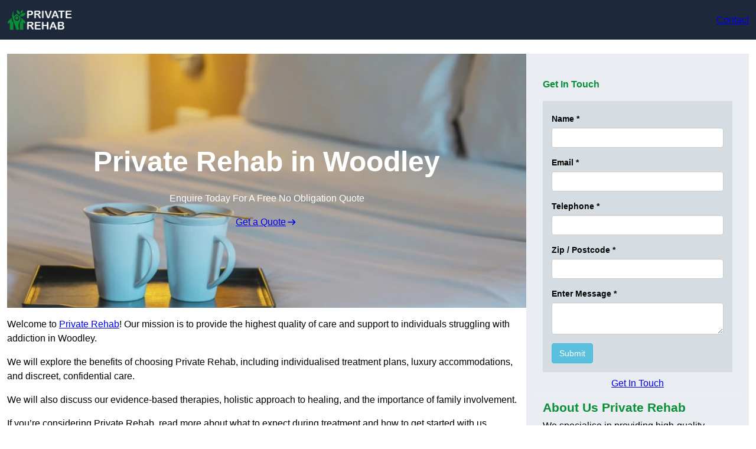

--- FILE ---
content_type: text/css
request_url: https://private-rehab.uk/wp-content/themes/sitesy-main/build/style-index.css?ver=1.0.0
body_size: 174
content:
.wp-block-sitesy-areas-covered ul{list-style:none;margin:0;padding:0}@media screen and (min-width:768px){.wp-block-sitesy-areas-covered ul{column-count:2}}
.wp-block-sitesy-icon svg{display:inherit}
.wp-block-sitesy-hyperlink-group{align-items:flex-start;display:flex;flex-flow:column nowrap;justify-content:flex-start}.wp-block-sitesy-hyperlink-group[href]:focus,.wp-block-sitesy-hyperlink-group[href]:hover{background-color:var(--hover-background-color)!important;color:var(--hover-color)!important}
button[data-maxpage="0"]{display:none}.skeleton{background:#ddd;border-radius:.25em;height:100%;min-height:1.25rem;overflow:hidden;position:relative;width:100%}.skeleton:before{animation:load 1s infinite;background:linear-gradient(90deg,#0000,#ffffff80,#0000);content:"";height:100%;left:-100%;position:absolute;top:0;width:100%}@keyframes load{0%{left:-100%}50%{left:100%}to{left:100%}}
.wp-block-sitesy-table-of-contents{border:1px dashed var(--wp--preset--color--dark-10);border-radius:.375em;position:relative}.wp-block-sitesy-table-of-contents:before{background-color:var(--wp--preset--color--secondary);bottom:0;content:"";height:calc(100% - 2rem);left:0;margin:auto;position:absolute;top:0;width:.25rem}.wp-block-sitesy-table-of-contents p{font-weight:var(--wp--custom--font-weight--bold);margin:0 0 .5rem}.wp-block-sitesy-table-of-contents ol,.wp-block-sitesy-table-of-contents ul{margin:0;padding-inline-start:1em}.wp-block-sitesy-table-of-contents>ol,.wp-block-sitesy-table-of-contents>ul{height:12rem;overflow:scroll;position:relative}.wp-block-sitesy-table-of-contents ol{counter-reset:item}.wp-block-sitesy-table-of-contents li{display:block;padding-block-end:.25em;padding-block-start:.25em}.wp-block-sitesy-table-of-contents ol li:before{content:counters(item,".") ". ";counter-increment:item}
.wp-block-button[class*=has-icon__] .wp-block-button__link{align-items:center;display:flex;gap:.5em}.wp-block-button[class*=has-icon__] .wp-block-button__link span{line-height:0}.wp-block-button[class*=has-icon__] .wp-block-button__link svg{fill:currentColor}
